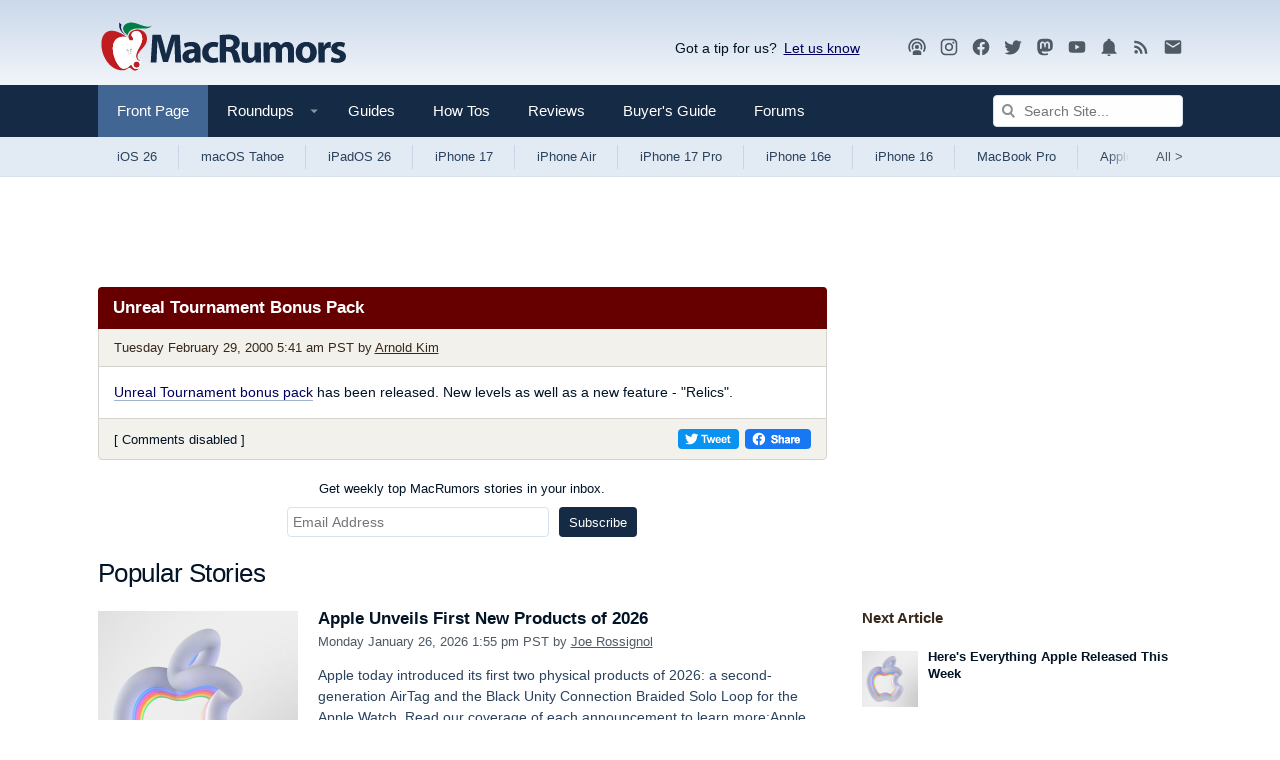

--- FILE ---
content_type: text/plain; charset=utf-8
request_url: https://ads.adthrive.com/http-api/cv2
body_size: 5149
content:
{"om":["00xbjwwl","0g8i9uvz","0iyi1awv","0sm4lr19","0u8cmwjg","0v9iqcb6","1","10011/355d8eb1e51764705401abeb3e81c794","10011/b4053ef6dad340082599d9f1aa736b66","10011/e74e28403778da6aabd5867faa366aee","10011/f6b53abe523b743bb56c2e10883b2f55","1011_74_18364062","1011_74_18364134","1028_8728253","1034_4912920","10385900","10ua7afe","11142692","11509227","11641433","11769254","1185:1610326628","1185:1610326728","11896988","12010080","12010084","12010088","12168663","12171164","12171239","12176509","12181250","12181287","12219547","124843_10","124844_24","124848_8","12952198","1453468","14700818","14d2ce29-b7aa-4565-aedc-a9a4ee7f620b","1610326625","1611092","17_23391179","17_23391254","17_24104702","17_24632117","17_24696310","17_24767222","17_24767226","17_24767538","17_24794113","17_24794129","1dynz4oo","1fwexd7i","1h7yhpl7","1szmtd70","1ybd10t0","202430_200_EAAYACogIm3jX30jHExW.LZiMVanc.j-uV7dHZ7rh4K3PRdSnOAyBBuRK60_","202430_200_EAAYACogfp82etiOdza92P7KkqCzDPazG1s0NmTQfyLljZ.q7ScyBDr2wK8_","202430_200_EAAYACogrPcXlVDpv4mCpFHbtASH4.EGy-m7zq791oD26KFcrCUyBCeqWqs_","206_262592","206_487951","206_492063","206_546804","2132:45327624","2132:45327625","2132:45327631","2132:45563097","2132:45563177","2132:46038615","2132:46039087","2149:12168663","2179:578606630524081767","2179:589289985696794383","2307:0sm4lr19","2307:1dynz4oo","2307:1h7yhpl7","2307:1szmtd70","2307:23t9uf9c","2307:3d4r29fd","2307:4etfwvf1","2307:5o763de9","2307:6431n1h4","2307:66r1jy9h","2307:8orkh93v","2307:9925w9vu","2307:9ckgjh5j","2307:9jse9oga","2307:9krcxphu","2307:a7wye4jw","2307:b39rnvp2","2307:c0iss35u","2307:c1hsjx06","2307:ce17a6ey","2307:cuudl2xr","2307:cv0h9mrv","2307:ehc482l0","2307:f3tdw9f3","2307:f7atgbcb","2307:fpbj0p83","2307:fqeh4hao","2307:g1cx0n31","2307:g749lgab","2307:hfqgqvcv","2307:ixnblmho","2307:kbu6vdml","2307:kwn02x7s","2307:n2rcz3xr","2307:nmuzeaa7","2307:oo8yaihc","2307:pi9dvb89","2307:r6vl3f1t","2307:revf1erj","2307:rk5pkdan","2307:s400875z","2307:tdv4kmro","2307:tty470r7","2307:u4atmpu4","2307:u5zlepic","2307:v958nz4c","2307:yass8yy7","2307:z9ku9v6m","2307:zjn6yvkc","23t9uf9c","2409_25495_176_CR52092921","2409_25495_176_CR52092923","2409_25495_176_CR52092957","2409_25495_176_CR52092958","2409_25495_176_CR52092959","2409_25495_176_CR52150651","2409_25495_176_CR52178316","2409_25495_176_CR52178317","2409_25495_176_CR52186411","25","25048614","25_op9gtamy","25_oz31jrd0","25_utberk8n","25_yi6qlg3p","25_ztlksnbe","262592","262808","2662_199916_8153741","2662_200562_8182952","2662_255125_8179376","2711_64_12181250","2715_9888_262592","2760:176_CR52092921","2760:176_CR52092923","2760:176_CR52092954","2760:176_CR52092957","2760:176_CR52150651","2760:176_CR52153849","2760:176_CR52175339","2760:176_CR52178316","2760:176_CR52188001","29414696","2974:8168539","2jjp1phz","2pu0gomp","308_125203_20","308_125204_13","32296876","32298j56hnc","32344646","32j56hnc","3335_25247_700109377","3335_25247_700109379","3335_25247_700109389","3335_25247_700109391","33438474","33605403","33605623","33637455","34182009","3490:CR52092920","3490:CR52092954","35753418","3646_185414_T26335189","3658_104709_s400875z","3658_136236_9jse9oga","3658_136236_hn3eanl8","3658_138741_kwn02x7s","3658_15078_cuudl2xr","3658_15078_u5zlepic","3658_15741_lasd4xof","3658_16352_ehc482l0","3658_18008_6431n1h4","3658_191912_oo8yaihc","3658_203382_6egun54t","3658_203382_f3tdw9f3","3658_203382_z2zvrgyz","3658_87799_kbu6vdml","3658_93957_T26479487","381513943572","38495746","3858:7641963","39303318","39364467","3LMBEkP-wis","3a7sb5xc","3l1m1jex","3o9hdib5","3t7hqfkb","3v2n6fcp","3yuxoojp","409_216386","409_216406","409_225977","409_225982","409_226352","409_226366","409_227223","409_227226","41532746","439246469228","44629254","451ofy3j","45327624","458901553568","45a37af4-9250-44b7-940f-7035206d7137","47370256","47869802","481703827","48424543","48449219","485027845327","48700636","48700649","49123012","4etfwvf1","4fk9nxse","4n9mre1i","50479792","5126500501","53v6aquw","54779847","5504:203898","5510:6431n1h4","5510:9efxb1yn","5510:c88kaley","5510:cymho2zs","5510:fruor2jx","5510:h4ri05oz","5510:on4c2e72","5510:pefxr7k2","5510:u4atmpu4","5510:ve59bb3u","55330819","554460","557_409_228354","557_409_228363","558_93_u4atmpu4","558_93_uthpc18j","56183647","56564500-1a42-4ed4-8609-7238208e27d2","56619923","5670:8172731","5670:8172741","56824595","578524142","5826591541","592955600128346228","59751578","59780461","59780474","59818357","5auirdnp","60325468","60360546","60415630","61210719","6126563651","61881631","61900406","61900466","61916211","61916223","61916225","61916229","61932920","61932925","61932933","62187798","6226508011","6226527055","6226534283","6250_66552_1037637336","6250_66552_1057126246","6250_66552_1114688213","627227759","627309156","627309159","628015148","628086965","628153053","628153173","628222860","628223277","628360579","628360582","628444259","628444262","628444433","628444439","628456310","628456382","628622163","628622172","628622178","628622241","628622244","628622247","628622250","628683371","628687043","628687157","628687460","628687463","628803013","628841673","629007394","629009180","629167998","629168001","629168010","629168565","629171196","629171202","62946736","62946748","62964130","630137823","630928655","6431n1h4","651637446","651637462","6547_67916_1D95hMTBP2FOTuF0K0zn","6547_67916_2hYuxP6DP6nOlBP1uxFK","6547_67916_4P4o4QVrrYK6VU7P0sF0","6547_67916_D8OZV3nz4iUn3x845WcA","6547_67916_KWZZOJzyuE6c9q6VBcHD","6547_67916_RGr9T6oAJ8UecEoB66K1","6547_67916_SN6yqPnLwU8r0IS3CzLP","6547_67916_TZ0863ghFJs48eQfDlmC","6547_67916_VeGSoWuvfotL0xL0432G","6547_67916_WXubtzq0NxNYggCp87v4","6547_67916_X8BD7wDmvQ0tIgx7COXA","6547_67916_gb0sXAxBnehPz6FWhQNS","6547_67916_i0x23QvlHKkqVg0Amu9f","6547_67916_jh2RrLICQ0nIdGxLz34y","6547_67916_kvW6CZmNJoBNkrLII5ZD","6547_67916_p0Eg3sFNWsWSpy6R2A8x","6547_67916_qddSp3tWqACmoIbH5E04","6547_67916_talKEcKRRJKBdew88QVJ","6547_67916_tc9sGuh1nqkzto7KWF8Z","680_99480_605367469","680_99480_700109379","680_99480_700109389","680_99480_700109391","680_99480_700109393","680_99480_700109399","695879875","696504968","697525780","697876997","697893112","6egun54t","6ejtrnf9","6mrds7pc","6tj9m7jw","6z26stpw","700109379","700109383","700109389","700109391","700109393","700109399","702397981","704889081","705115233","705115332","705115523","705966157","706892500","708727053","7354_138543_85445183","7354_138543_85809016","7414_121891_5660649","74243_74_18364017","74243_74_18364062","74243_74_18364087","74243_74_18364134","74243_74_18381895","74_18364062","74wv3qdx","754085118673","75b7def7-2eb7-4bda-8740-5a74e4c8d957","77o0iydu","786935973586","78827816","794109848040","7969_149355_45327624","7969_149355_45327631","7cmeqmw8","7sf7w6kh","7xb3th35","80072819","80072828","80207911","8152859","8152879","8160967","8168539","8193073","8193078","86884702","86925905","86991452","8b5u826e","8edb3geb","8o298rkh93v","8orkh93v","9057/0328842c8f1d017570ede5c97267f40d","9057/211d1f0fa71d1a58cabee51f2180e38f","9740436","97_8193073","97_8193078","97fzsz2a","9efxb1yn","9krcxphu","9uox3d6i","EgI9bxPD1QI","NplsJAxRH1w","a2uqytjp","a3ts2hcp","a566o9hb","a7wye4jw","a8beztgq","af9kspoi","ahnxpq60","arkbrnjf","b5e77p2y","b5idbd4d","b90cwbcd","bb6qv9bt","bc5edztw","blXOWD88304","bmh13qg9","bodqfosc","bsgbu9lt","c0298mw623r","c0mw623r","c1hsjx06","c7z0h277","cd40m5wq","ckaxy2zm","cr-2azmi2ttu9vd","cr-2azmi2ttuatj","cr-2azmi2ttubwe","cr-6ghl4bxwu9vd","cr-6ovjht2euatj","cr-7f9n585bu9vd","cr-7f9n585buatj","cr-97vxxh2subqk","cr-Bitc7n_p9iw__vat__49i_k_6v6_h_jce2vj5h_G0l9Rdjrj","cr-Bitc7n_p9iw__vat__49i_k_6v6_h_jce2vj5h_I4lo9gokm","cr-Bitc7n_p9iw__vat__49i_k_6v6_h_jce2vj5h_KnXNU4yjl","cr-a9s2xf5yubwj","cr-aaqt0j4wubwj","cr-aaqt0j6rubwj","cr-aav22g0subwj","cr-aav22g2rubwj","cr-aav22g2wubwj","cr-aav22g3uubwj","cr-aavwye0vubwj","cr-aaw20e1rubwj","cr-aaw20e1subwj","cr-aaw20e1uubwj","cr-aaw20e2pubwj","cr-aaw20e2vubwj","cr-aaw20e3rubwj","cr-aawz3f2subwj","cr-f6puwm2w27tf1","cr-f6puwm2x27tf1","cr-f6puwm2y27tf1","cr-f6puwm2yu7tf1","cr-f6puwm2yw7tf1","cr-nv0cw27su9vd","cr-q3xo02ccu9vd","cr-s2ctya6huatj","cr-v8g5vgwgu9vd","cr-v8g5vgwgubwe","cr-v8g5vgwgubxe","cv0h9mrv","cxntlnlg","d5fyboy9","d8lb4cac","db3msxzm","dd2586c3-09e7-48a2-985b-c6a18e21d0de","dsugp5th","e29400d2-fa24-4bed-b83d-e6f1de1228e2","e2c76his","e62afd67-cd76-4989-b6c1-89ec7bfbd051","eal0nev6","ehc482l0","extremereach_creative_76559239","f3h9fqou","f3tdw9f3","f8e4ig0n","fd5sv9q0","fpbj0p83","fq298eh4hao","fqsh3oko","fruor2jx","g1cx0n31","g29thswx","g2ozgyf2","g729849lgab","g749lgab","ga9te2s9","gcenzslh","gjej01ec","gjwam5dw","h8ua5z2p","heb21q1u","hffavbt7","hfqgqvcv","hu52wf5i","hxxrc6st","i2aglcoy","i7d454oj","i90isgt0","ikek48r0","ipnvu7pa","iu5svso2","ix298nblmho","ixnblmho","j4r0agpc","j7i7slyr","jgm2rnx9","jk789oih","jlqm3ol6","jsy1a3jk","k1aq2uly","k2xfz54q","kbu6vdml","kwn02x7s","l9ULkV83cgI","lasd4xof","lc1wx7d6","lc408s2k","ldsdwhka","ll77hviy","lui7w03k","lxlnailk","muvxy961","n2rcz3xr","n8w0plts","nativetouch-32507","o2s05iig","of8dd9pr","oj70mowv","on4c2e72","oo2988yaihc","oo8yaihc","op9gtamy","oz31jrd0","p0odjzyt","pi2989dvb89","pi9dvb89","pilv78fi","pkydekxi","pl298th4l1a","plth4l1a","q42kdoya","q9plh3qd","qg76tgo1","qt09ii59","quspexj2","r3co354x","revf1erj","riaslz7g","rk5pkdan","rpzde859","s4s41bit","sdeo60cf","sl57pdtd","t2dlmwva","t3wa7f3z","t79r9pdb","t7d69r6a","tekzppaf","ti0s3bz3","tt298y470r7","tvhhxsdx","u2x4z0j8","u30fsj32","u32980fsj32","u3i8n6ef","u4atmpu4","u5zlepic","ujl9wsn7","ux1fyib3","uyh45lbv","v705kko8","vdcb5d4i","ve59bb3u","w5et7cv9","wih2rdv3","wxfnrapl","x420t9me","xau90hsg","xcz964hp","xgzzblzl","xm7xmowz","xncaqh7c","xnfnfr4x","y141rtv6","y44dspxu","ya949d2z","yass8yy7","yi6qlg3p","yttz3cyp","z2zvrgyz","z4ptnka9","z9ku9v6m","zqs7z6cq","zs3aw5p8","zw6jpag6","7979132","7979135"],"pmp":[],"adomains":["123notices.com","1md.org","about.bugmd.com","acelauncher.com","adameve.com","akusoli.com","allyspin.com","askanexpertonline.com","atomapplications.com","bassbet.com","betsson.gr","biz-zone.co","bizreach.jp","braverx.com","bubbleroom.se","bugmd.com","buydrcleanspray.com","byrna.com","capitaloneshopping.com","clarifion.com","combatironapparel.com","controlcase.com","convertwithwave.com","cotosen.com","countingmypennies.com","cratedb.com","croisieurope.be","cs.money","dallasnews.com","definition.org","derila-ergo.com","dhgate.com","dhs.gov","displate.com","easyprint.app","easyrecipefinder.co","fabpop.net","familynow.club","fla-keys.com","folkaly.com","g123.jp","gameswaka.com","getbugmd.com","getconsumerchoice.com","getcubbie.com","gowavebrowser.co","gowdr.com","gransino.com","grosvenorcasinos.com","guard.io","hero-wars.com","holts.com","instantbuzz.net","itsmanual.com","jackpotcitycasino.com","justanswer.com","justanswer.es","la-date.com","lightinthebox.com","liverrenew.com","local.com","lovehoney.com","lulutox.com","lymphsystemsupport.com","manualsdirectory.org","meccabingo.com","medimops.de","mensdrivingforce.com","millioner.com","miniretornaveis.com","mobiplus.me","myiq.com","national-lottery.co.uk","naturalhealthreports.net","nbliver360.com","nikke-global.com","nordicspirit.co.uk","nuubu.com","onlinemanualspdf.co","original-play.com","outliermodel.com","paperela.com","paradisestays.site","parasiterelief.com","peta.org","photoshelter.com","plannedparenthood.org","playvod-za.com","printeasilyapp.com","printwithwave.com","profitor.com","quicklearnx.com","quickrecipehub.com","rakuten-sec.co.jp","rangeusa.com","refinancegold.com","robocat.com","royalcaribbean.com","saba.com.mx","shift.com","simple.life","spinbara.com","systeme.io","taboola.com","tackenberg.de","temu.com","tenfactorialrocks.com","theoceanac.com","topaipick.com","totaladblock.com","usconcealedcarry.com","vagisil.com","vegashero.com","vegogarden.com","veryfast.io","viewmanuals.com","viewrecipe.net","votervoice.net","vuse.com","wavebrowser.co","wavebrowserpro.com","weareplannedparenthood.org","xiaflex.com","yourchamilia.com"]}